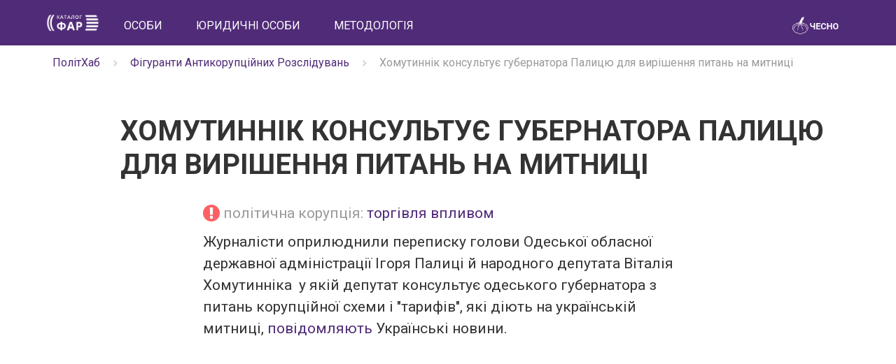

--- FILE ---
content_type: text/html; charset=utf-8
request_url: https://www.chesno.org/akb/case/1087/
body_size: 4677
content:
<!doctype html>
<html lang="uk">
<head>
<meta charset="utf-8">
<meta name="viewport" content="width=device-width, initial-scale=1">
<title>Хомутиннік консультує губернатора Палицю для вирішення питань на митниці | Каталог ФАР | ЧЕСНО</title>
<link rel="canonical" href="https://www.chesno.org/akb/case/1087/">
<link rel="shortcut icon" href="https://cdn.chesno.org/web/static/img/favicon.6a344b156043.png" type="image/png">
<!--[if IE]><link rel="shortcut icon" href="https://cdn.chesno.org/web/static/img/favicon.569255c69203.ico" type="image/vnd.microsoft.icon"><![endif]-->
<link rel="image_src" href="https://cdn.chesno.org/web/static/img/logo_big_facebook_1200x630.5567ced12b8e.png">
<meta name="twitter:card" content="summary_large_image">
<meta name="twitter:site" content="@chesno_movement">
<link rel="stylesheet" href="https://fonts.googleapis.com/css?family=Roboto:300italic,400,700,700italic&subset=latin,cyrillic">
<link rel="stylesheet" href="//ajax.googleapis.com/ajax/libs/jqueryui/1.12.1/themes/smoothness/jquery-ui.css">
<link rel="stylesheet" href="https://cdn.chesno.org/web/static/vendor/font-awesome/css/font-awesome.min.bf0c425cdb73.css">
<link crossorigin="anonymous" href="https://stackpath.bootstrapcdn.com/bootstrap/3.4.1/css/bootstrap.min.css" integrity="sha384-HSMxcRTRxnN+Bdg0JdbxYKrThecOKuH5zCYotlSAcp1+c8xmyTe9GYg1l9a69psu" rel="stylesheet">
<link rel="stylesheet" href="https://cdn.chesno.org/web/static/common/sass/main.febfec3da35b.css">
<link rel="stylesheet" href="https://cdn.chesno.org/web/static/common/sass/far.5fdf853c92bb.css">
<script src="//ajax.googleapis.com/ajax/libs/jquery/1.12.4/jquery.min.js"></script>
<script src="//ajax.googleapis.com/ajax/libs/jqueryui/1.12.1/jquery-ui.min.js"></script>
<script crossorigin="anonymous" integrity="sha384-aJ21OjlMXNL5UyIl/XNwTMqvzeRMZH2w8c5cRVpzpU8Y5bApTppSuUkhZXN0VxHd" src="https://stackpath.bootstrapcdn.com/bootstrap/3.4.1/js/bootstrap.min.js"></script>
<script>
$(document).ready(function() {
$('.truncated').hide()
.after('<i class="glyphicon glyphicon-triangle-right"></i>')
.next().on('click', function(){
$(this).toggleClass('glyphicon-triangle-left')
.prev().toggle();
});
});
</script>
<!--[if lt IE 9]>
<script src="https://oss.maxcdn.com/html5shiv/3.7.2/html5shiv.min.js"></script>
<script src="https://oss.maxcdn.com/respond/1.4.2/respond.min.js"></script>
<![endif]-->
</head>
<body>
<input type="hidden" name="csrfmiddlewaretoken" value="4NEu8MYHaHYNbFvkY2xyvKFVOVNqP6UIbyVOAgSLtQkCl78AL1tBeRHdDCkOWH8H">
<nav class="navbar navbar-primary navbar-far">
<div class="container">
<div class="navbar-header">
<button type="button" class="navbar-toggle collapsed" data-toggle="collapse" data-target="#navbar" aria-expanded="false">
<span class="sr-only">Toggle navigation</span>
<span class="icon-bar"></span>
<span class="icon-bar"></span>
<span class="icon-bar"></span>
</button>
<a class="navbar-brand" href="https://far.chesno.org/">
<img src="https://cdn.chesno.org/web/static/img/far/FAR_logo.92251687f53c.png?1" class="navbar-logo" alt="Лого каталогу ФАР">
</a>
</div>
<div id="navbar" class="collapse navbar-collapse">
<ul class="nav navbar-nav">
<li class="nav-item">
<a href="/akb/person/" class="nav-link">Особи</a>
</li>
<li class="nav-item">
<a href="/akb/entity/" class="nav-link">Юридичні особи</a>
</li>
<li class="nav-item">
<a href="/akb/methodology/" class="nav-link">Методологія</a>
</li>
</ul>
<ul class="nav navbar-nav navbar-right">
<li class="navbar-logo-right">
<a href="https://www.chesno.org/" class="nav-logo">
<img src="https://cdn.chesno.org/web/static/img/chesno-logo-top.c9b4a402e7ec.png?1" alt="Chesno.org">
</a>
</li>
</ul>
</div><!--/.nav-collapse -->
</div>
</nav>
<div class="wrapper">
<div class="section section-breadcrumbs">
<div class="container">
<div class="row">
<div class="col-lg-12">
<div class="breadcrumbs text-muted">
<ul class="list-inline">
<li itemprop="itemListElement" itemscope="" itemtype="http://schema.org/ListItem" class="list-inline-item">
<a href="https://www.chesno.org/polithub/" itemprop="item"><span itemprop="name">ПолітХаб</span></a><meta itemprop="position" content="1">
</li>
<li class="list-inline-item"><img width="15px" src="https://cdn.chesno.org/web/static/common/img/icons/ic-chevron-right.439fa14a34ae.png"></li>
<li itemprop="itemListElement" itemscope="" itemtype="http://schema.org/ListItem" class="list-inline-item">
<a href="https://far.chesno.org/" itemprop="item"><span itemprop="name">Фігуранти Антикорупційних Розслідувань</span></a><meta itemprop="position" content="2">
</li>
<li class="list-inline-item"><img width="15px" src="https://cdn.chesno.org/web/static/common/img/icons/ic-chevron-right.439fa14a34ae.png"></li>
<li itemprop="itemListElement" itemscope="" itemtype="http://schema.org/ListItem" class="list-inline-item">
<span itemprop="name">Хомутиннік консультує губернатора Палицю для вирішення питань на митниці</span></a><meta itemprop="position" content="3">
</li>
</ul>
</div>
</div>
</div>
</div>
</div>
<div class="section section-small">
<div class="container politician-profile">
<div class="row">
<div class="col-lg-11 col-md-12 col-sm-12 col-xs-12 col-lg-offset-1">
<h1 class="title title-up">
Хомутиннік консультує губернатора Палицю для вирішення питань на митниці
</h1>
</div>
</div>
<div class="row">
<div class="col-lg-12 col-md-12 col-sm-12 col-xs-12 post-content">
<div class="text">
<ul class="items-list">
<li>
<i class="fa fa-exclamation-circle fa-lg text-danger" aria-hidden="true"></i>
<span class="text-muted">політична корупція: </span>
<a href="/akb/scheme/37/" class="no-border">
<span>торгівля впливом</span>
</a>
</li>
</ul>
</div>
</div>
</div>
<div class="row">
<div class="col-lg-12 col-md-12 col-sm-12 col-xs-12 post-content">
<div class="text">
<p>Журналісти оприлюднили переписку голови Одеської обласної державної адміністрації Ігоря Палиці й народного депутата Віталія Хомутинніка&nbsp; у якій депутат&nbsp;консультує одеського губернатора з питань&nbsp;корупційної схеми і &quot;тарифів&quot;, які діють на українській митниці,<a href="https://ukranews.com/ua/publication/1273-deputat-khomutynnyk-konsultuye-gubernatora-palycyu-shhodo-pravylnogo-rishalova-na-mytnyci"> повідомляють </a>Українські новини.&nbsp;</p>
<p><img alt="" src="http://ukranews.com/uploads/media/editor_photo/2015/02/05/0be22260cfdce67684a2d9b744f2250b58008ca6.jpg" style="height:451px; width:650px" /></p>
<p><img alt="" src="http://ukranews.com/uploads/media/editor_photo/2015/02/05/ba44b704046675fab38b1eed413631539f5159c0.jpg" style="height:735px; width:650px" /></p>
<blockquote>
<p>&quot;... там правоохранители в доляшке. А основной организатор Мухин, у Макара зам. Ты когда будешь в Киеве?&quot;, -пише Хомутиннік.</p>
</blockquote>
<p>Як журналісти з&#39;ясували,&nbsp;&quot;Макаром&quot; називають заступника глави Державної фіскальної служби Анатолія Макаренка - фактичного главу розформованої Держмитслужби.</p>
<p><img alt="" src="http://ukranews.com/uploads/media/editor_photo/2015/02/05/1525bb1bce8634333626579273d75350ccc78cb4.jpg" style="height:455px; width:650px" /></p>
<p>&quot;замом&quot; Макаренко у переписці згадується&nbsp;директор&nbsp;департаменту аналізу ринків і протидії митним правопорушенням Олександр&nbsp;Мухін.</p>
<p><img alt="" src="http://ukranews.com/uploads/media/editor_photo/2015/02/05/f8738026c04af5dd0178d31f82071a462fd5b9b1.jpg" style="height:242px; width:650px" /></p>
<p>&nbsp;</p>
</div>
</div>
</div>
</div>
</div>
<div class="section">
<div class="container">
<div class="row">
<div class="col-lg-12 col-md-12 col-sm-12 col-xs-12">
<h2 class="title-medium title-up">Повʼязані особи</h2>
</div>
</div>
<div class="row card-line far-person-case">
<div class="col-lg-2 col-md-2 col-sm-6 col-xs-12 text-center">
<a class="no-border flex-center" href="/akb/person/1045/">
<img src="https://cdn.chesno.org/web/media/thumbs/persons/kkPM_S4a-zyz.jpg" class="pull-left person-photo" alt="Фото: Хомутиннік Віталій">
</a>
</div>
<div class="col-lg-4 col-md-4 col-sm-6 col-xs-12 far-case-person">
<a href="/akb/person/1045/">
<strong>Хомутиннік</strong><br>
Віталій&nbsp;Юрійович
</a>
<ul class="items-list">
<li class="text-muted">
народний депутат України VIII скликання, Співголова депутатської групи &quot;Партія &quot;Відродження&quot;
</li>
<li class="text-muted mt-1">
Кількість справ:
13
</li>
</ul>
</div>
<div class="col-lg-6 col-md-6 hidden-sm hidden-xs far-person-case">
<h3 class="title-small far-case-title">
<a href="/akb/case/191/">
Ремонт харцизського сміттєзвалища зробили знайомі Хомутинніка
</a>
</h3>
</div>
</div>
<div class="row card-line far-person-case">
<div class="col-lg-2 col-md-2 col-sm-6 col-xs-12 text-center">
<a class="no-border flex-center" href="/akb/person/2097/">
<img src="https://cdn.chesno.org/web/media/thumbs/persons/v2kb3k_c_mSN.png" class="pull-left person-photo" alt="Фото: Палиця Ігор">
</a>
</div>
<div class="col-lg-4 col-md-4 col-sm-6 col-xs-12 far-case-person">
<a href="/akb/person/2097/">
<strong>Палиця</strong><br>
Ігор&nbsp;Петрович
</a>
<ul class="items-list">
<li class="text-muted">
Голова Волинської обласної державнрї адміністрації, народний депутат Верховної ради україни IX скликання
</li>
<li class="text-muted mt-1">
Кількість справ:
7
</li>
</ul>
</div>
<div class="col-lg-6 col-md-6 hidden-sm hidden-xs far-person-case">
<h3 class="title-small far-case-title">
<a href="/akb/case/572/">
Чиновники і депутати забудували прибрежну захисну зону Козинки і побудували там паркани
</a>
</h3>
</div>
</div>
<div class="row card-line far-person-case">
<div class="col-lg-2 col-md-2 col-sm-6 col-xs-12 text-center">
<a class="no-border flex-center" href="/akb/person/2865/">
<img src="https://cdn.chesno.org/web/static/img/nophoto.92526decc22b.png" class="pull-left person-photo" alt="Фото: Мухін Олександр">
</a>
</div>
<div class="col-lg-4 col-md-4 col-sm-6 col-xs-12 far-case-person">
<a href="/akb/person/2865/">
<strong>Мухін</strong><br>
Олександр&nbsp;Володимирович
</a>
<ul class="items-list">
<li class="text-muted">
директор департаменту аналізу ринків і протидії митним правопорушенням
</li>
<li class="text-muted mt-1">
Кількість справ:
1
</li>
</ul>
</div>
<div class="col-lg-6 col-md-6 hidden-sm hidden-xs far-person-case">
<h3 class="title-small far-case-title">
<a href="/akb/case/1087/">
Хомутиннік консультує губернатора Палицю для вирішення питань на митниці
</a>
</h3>
</div>
</div>
<div class="row card-line far-person-case">
<div class="col-lg-2 col-md-2 col-sm-6 col-xs-12 text-center">
<a class="no-border flex-center" href="/akb/person/2866/">
<img src="https://cdn.chesno.org/web/media/thumbs/persons/5RizV56IVkP6.jpg" class="pull-left person-photo" alt="Фото: Макаренко Анатолій">
</a>
</div>
<div class="col-lg-4 col-md-4 col-sm-6 col-xs-12 far-case-person">
<a href="/akb/person/2866/">
<strong>Макаренко</strong><br>
Анатолій&nbsp;Вікторович
</a>
<ul class="items-list">
<li class="text-muted">
екс -заступник Голови Державної фіскальної служби України,
</li>
<li class="text-muted mt-1">
Кількість справ:
2
</li>
</ul>
</div>
<div class="col-lg-6 col-md-6 hidden-sm hidden-xs far-person-case">
<h3 class="title-small far-case-title">
<a href="/akb/case/1087/">
Хомутиннік консультує губернатора Палицю для вирішення питань на митниці
</a>
</h3>
</div>
</div>
</div>
</div>
<div class="section">
<div class="container">
<div class="row">
<div class="col-lg-12 col-md-12 col-sm-12 col-xs-12">
<h4 class="title-medium title-up">Джерела</h4>
</div>
</div>
<div class="row">
<div class="col-lg-12 col-md-12 col-sm-12 col-xs-12 far-sources">
<a href="https://nacburo.org/11556" rel="nofollow">https://nacburo.org/11556</a>
<a href="https://ukranews.com/ua/publication/1273-deputat-khomutynnyk-konsultuye-gubernatora-palycyu-shhodo-pravylnogo-rishalova-na-mytnyci" rel="nofollow">https://ukranews.com/ua/publication/1273-deputat-khomutynnyk-konsultuye-gubernatora-palycyu-shhodo-pravylnogo-rishalova-na-mytnyci</a>
</div>
</div>
</div>
</div>
<footer>
<div class="container-fluid footer footer-default">
<div class="social">
<a href="https://twitter.com/chesno_movement" class="link-primary"><i class="fa fa-twitter fa-lg" aria-hidden="true"></i></a>
<a href="https://www.facebook.com/chesno.movement" class="link-primary"><i class="fa fa-facebook fa-lg" aria-hidden="true"></i></a>
</div>
<div class="copyright">
<img src="https://cdn.chesno.org/web/static/img/far/chesno-logo-bottom.99ef4374979b.png" alt="Лого ЧЕСНО">
&copy; 2015 — Chesno
</div>
</div>
</footer>
</div>
<script src="https://cdn.chesno.org/web/static/js/scrollmenu.e91d3fd3e896.js?2"></script>
<script>
(function(i,s,o,g,r,a,m){i['GoogleAnalyticsObject']=r;i[r]=i[r]||function(){
(i[r].q=i[r].q||[]).push(arguments)},i[r].l=1*new Date();a=s.createElement(o),
m=s.getElementsByTagName(o)[0];a.async=1;a.src=g;m.parentNode.insertBefore(a,m)
})(window,document,'script','//www.google-analytics.com/analytics.js','ga');
ga('create', 'UA-42440762-1', 'chesno.org');
ga('send', 'pageview');
</script>
<!-- Facebook Pixel Code -->
<script>
!function(f,b,e,v,n,t,s)
{if(f.fbq)return;n=f.fbq=function(){n.callMethod?
n.callMethod.apply(n,arguments):n.queue.push(arguments)};
if(!f._fbq)f._fbq=n;n.push=n;n.loaded=!0;n.version='2.0';
n.queue=[];t=b.createElement(e);t.async=!0;
t.src=v;s=b.getElementsByTagName(e)[0];
s.parentNode.insertBefore(t,s)}(window,document,'script',
'https://connect.facebook.net/en_US/fbevents.js');
fbq('init', '3980000255437378'); 
fbq('track', 'PageView');
</script>
<noscript>
<img height="1" width="1" 
src="https://www.facebook.com/tr?id=3980000255437378&ev=PageView
&noscript=1"/>
</noscript>
<!-- End Facebook Pixel Code -->
<script defer src="https://static.cloudflareinsights.com/beacon.min.js/vcd15cbe7772f49c399c6a5babf22c1241717689176015" integrity="sha512-ZpsOmlRQV6y907TI0dKBHq9Md29nnaEIPlkf84rnaERnq6zvWvPUqr2ft8M1aS28oN72PdrCzSjY4U6VaAw1EQ==" data-cf-beacon='{"version":"2024.11.0","token":"2a47cc54411c4368b066c392e2d8544e","server_timing":{"name":{"cfCacheStatus":true,"cfEdge":true,"cfExtPri":true,"cfL4":true,"cfOrigin":true,"cfSpeedBrain":true},"location_startswith":null}}' crossorigin="anonymous"></script>
</body>
</html>
